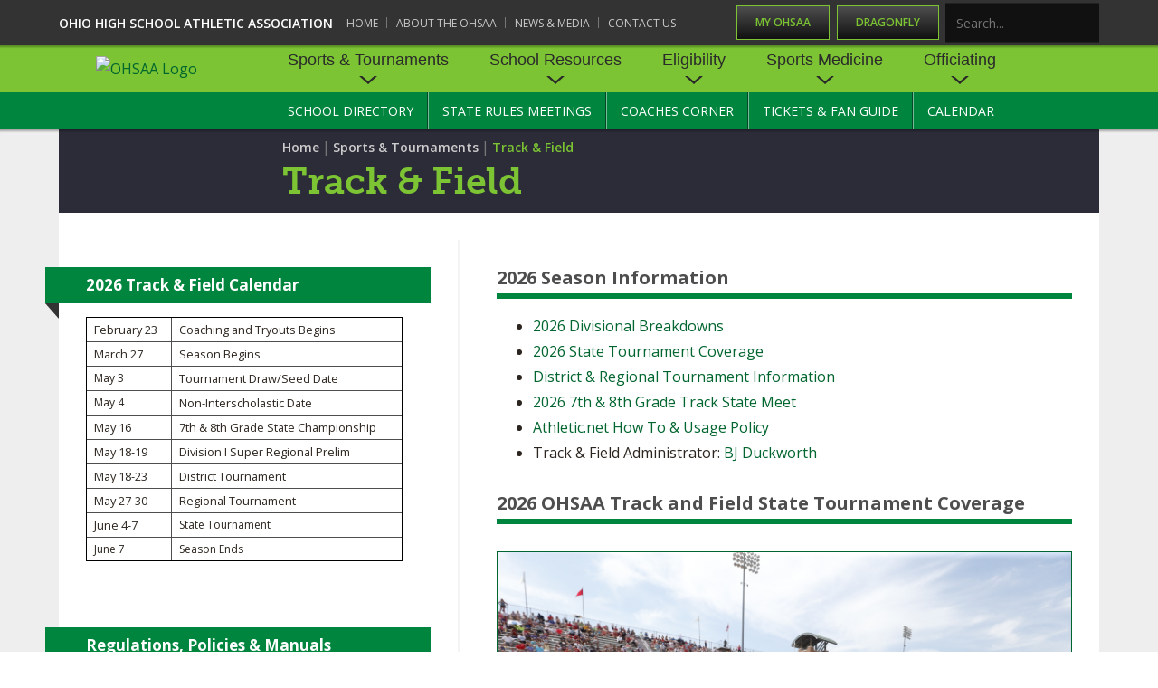

--- FILE ---
content_type: text/html; charset=utf-8
request_url: https://www.ohsaa.org/sports/track/PgrID/1021/PageID/35
body_size: 13585
content:
<!DOCTYPE HTML PUBLIC "-//W3C//DTD HTML 4.0 Transitional//EN">
<html  lang="en-US">
<head id="Head">     
        
			    <script type="text/javascript">
			      var _gaq = _gaq || [];
			      _gaq.push(['_setAccount', 'UA-105711265-1']);
			      _gaq.push(['_trackPageview']);
			      
			 
			      (function() {
				    var ga = document.createElement('script'); ga.type = 'text/javascript'; ga.async = true;
				    ga.src = ('https:' == document.location.protocol ? 'https://' : 'http://') + 'stats.g.doubleclick.net/dc.js';
				    var s = document.getElementsByTagName('script')[0]; s.parentNode.insertBefore(ga, s);
			      })();
			    </script>
        
		  
<!--*********************************************-->
<!-- DNN Platform - http://www.dnnsoftware.com   -->
<!-- Copyright (c) 2002-2018, by DNN Corporation -->
<!--*********************************************-->
<meta content="text/html; charset=UTF-8" http-equiv="Content-Type" />
<!-- Google Tag Manager -->
<script>(function(w,d,s,l,i){w[l]=w[l]||[];w[l].push({'gtm.start':
new Date().getTime(),event:'gtm.js'});var f=d.getElementsByTagName(s)[0],
j=d.createElement(s),dl=l!='dataLayer'?'&l='+l:'';j.async=true;j.src=
'https://www.googletagmanager.com/gtm.js?id='+i+dl;f.parentNode.insertBefore(j,f);
})(window,document,'script','dataLayer','GTM-NH84HGN');</script>
<!-- End Google Tag Manager -->
<!-- Google Tag Manager (noscript) -->
<noscript><iframe src="https://www.googletagmanager.com/ns.html?id=GTM-NH84HGN"
height="0" width="0" style="display:none;visibility:hidden"></iframe></noscript>
<!-- End Google Tag Manager (noscript) --><title>
	Track & Field
</title><meta id="MetaDescription" name="DESCRIPTION" content="Ohio High School Athletic Association" /><meta id="MetaKeywords" name="KEYWORDS" content="Ohio, High School, Track and Field, OHSAA,DotNetNuke,DNN" /><meta id="MetaGenerator" name="GENERATOR" content="DotNetNuke " /><meta id="MetaRobots" name="ROBOTS" content="INDEX, FOLLOW" /><link href="/DependencyHandler.axd/5e43914ea7df76608d8b7aa433d8fb13/259/css" type="text/css" rel="stylesheet"/><link href="https://fonts.googleapis.com/css?family=Open+Sans:400,600,700" type="text/css" rel="stylesheet"/><link href="/DependencyHandler.axd/4d7f60e885c1e57c28ac706fae174cce/259/css" type="text/css" rel="stylesheet"/><script src="/DependencyHandler.axd/47dd70043fe5c28f9679459b3be51bc7/259/js" type="text/javascript"></script><script src="https://ajax.googleapis.com/ajax/libs/jquery/3.2.1/jquery.min.js" type="text/javascript"></script><script src="https://code.jquery.com/jquery-migrate-3.0.0.min.js" type="text/javascript"></script><script src="https://ajax.googleapis.com/ajax/libs/jqueryui/1.12.1/jquery-ui.min.js" type="text/javascript"></script><script src="https://use.typekit.net/osj4udu.js" type="text/javascript"></script><script src="/DependencyHandler.axd/f59b7bf8fc25e387bfe1d68e4960689f/259/js" type="text/javascript"></script><script type="text/javascript">
	if (typeof jQuery == 'undefined') {document.write('<script src="/Resources/libraries/jQuery/03_02_01/jquery.js" type="text/javascript"></' + 'script>');}
</script><link rel='SHORTCUT ICON' href='https://ohsaaweb.blob.core.windows.net/files/2021OHSAAPrimaryMarkNoBkgnd.png?sv=2017-04-17&sr=b&si=DNNFileManagerPolicy&sig=EI9Pt3uVMkzRuqIpdeN%2FFx4OLxccM2VZJNUJi0VZTe4%3D' type='image/x-icon' /><meta name="viewport" content="initial-scale=1.0,minimum-scale=1.0,width=device-width" /><script id="eds_js1_1" src="/DesktopModules/EasyDNNnews/static/EasyDnnSolutions/EasyDnnSolutions_1.1_2.2.js" type="text/javascript" data-minor-version="0" data-init-json="{&quot;instanceGlobal&quot;:&quot;EasyDnnSolutions1_1_instance&quot;,&quot;google&quot;:{&quot;maps&quot;:{&quot;api&quot;:{&quot;key&quot;:&quot;&quot;,&quot;libraries&quot;:[&quot;geometry&quot;,&quot;places&quot;]}}}}"></script></head>
<body id="Body">
    
    <form method="post" action="/sports/track/PgrID/1021/PageID/35" id="Form" enctype="multipart/form-data">
<div class="aspNetHidden">
<input type="hidden" name="__EVENTTARGET" id="__EVENTTARGET" value="" />
<input type="hidden" name="__EVENTARGUMENT" id="__EVENTARGUMENT" value="" />
<input type="hidden" name="__VIEWSTATE" id="__VIEWSTATE" value="gj/af4kW7g1UViOgjmT7iZfYHEvU5YywyxKHIZoIp9nIB09p+zBYEy9f2HQ92RVS9V00kxeOk0H7LbsI4jnO4fP5EqqHnFRMx5Qk877wMM1skyxEX7W03v/yd/XQhaeK/eIDw907Q+NL+P3nCFfPSk8DUiYDN5x+m84H3fxFBgjHZ6gwyY90GFn0ZKoAvEttQCCpY+Ks6xQZOxbebe6gehhlfL1xaZBpletJ3YAuNuD2OO19SD9r0aMtD4mvkla8gFBDAUhoQI3C/vIqRQ62QI/O8trXpTRPZ338s+fITcuEKlDVTCz46cdmtjTqJSDtR9YQZqkUUhUL/DtlOQJUzfty4rMDxyb4Wgr2fYJUbYAHMMZK+2RW9SV1iNv+O3V+mE0+2A==" />
</div>

<script type="text/javascript">
//<![CDATA[
var theForm = document.forms['Form'];
if (!theForm) {
    theForm = document.Form;
}
function __doPostBack(eventTarget, eventArgument) {
    if (!theForm.onsubmit || (theForm.onsubmit() != false)) {
        theForm.__EVENTTARGET.value = eventTarget;
        theForm.__EVENTARGUMENT.value = eventArgument;
        theForm.submit();
    }
}
//]]>
</script>


<script src="/WebResource.axd?d=pynGkmcFUV0QrBlxx9EeVSEcTTYdbDbGJrIwOVBW_8PDf3-AOjfNgDAW_qI1&amp;t=638901382200000000" type="text/javascript"></script>


<script src="/ScriptResource.axd?d=NJmAwtEo3IofO3jM_nKcFJjq4REY_7ZYSVZnGDwWpnuPBmXHEwhG64E27n_-73YSVAeSRZesd1tAIwN_Srw7dkjQ_3w7aCCogT1guTu439NvJt3q7Tw4T4VOOZafWQD5Wv0E2A2&amp;t=345ad968" type="text/javascript"></script>
<script src="/ScriptResource.axd?d=dwY9oWetJoKFA3HP9thE-CAi0tGAdM0HvWTUELbDzNmGpCY4GYwKROoB48fP5uOdk_8yceaWfJUHOZh4Q3_KQSLJXLzZfQFZj0CVPw32Tse91IDKUUoiDf_YuxuT_5hj6sgwO_7kV_oCvUfT0&amp;t=345ad968" type="text/javascript"></script>
<div class="aspNetHidden">

	<input type="hidden" name="__VIEWSTATEGENERATOR" id="__VIEWSTATEGENERATOR" value="CA0B0334" />
	<input type="hidden" name="__VIEWSTATEENCRYPTED" id="__VIEWSTATEENCRYPTED" value="" />
	<input type="hidden" name="__EVENTVALIDATION" id="__EVENTVALIDATION" value="cP70uYYvQEyZ3IAj02UNKeW3xbacU3lIWk/nWyat17VMwAoBPrjl2/gIjhyVWGrqu5HhxLd5TQg2FVIBPUBW8hLVlqdiH4cvdAGF+3fNaU1HLKuEQaAKahwSbbpFb5ITE7yoM5YYql7NmsTp8SBwbdF/OGk=" />
</div><script src="/DependencyHandler.axd/784683d35b7ac6981690cd284e37a6dc/259/js" type="text/javascript"></script>
<script type="text/javascript">
//<![CDATA[
Sys.WebForms.PageRequestManager._initialize('ScriptManager', 'Form', [], [], [], 90, '');
//]]>
</script>

        
        
        <!-- 
¡¡¡ the menu node includes here need to be the same as the ones in nav-mobile.asxc !!! 

values can't be stored in variables, 
-->

<div role="navigation" class="is-mobile-nav nav-mobile" aria-label="Main Menu">
	<div class="nav-mobile_btns">
		<a href="http://officials.myohsaa.org/Logon" target="_blank" class="btn nav-mobile_btn">My OHSAA</a>
		<a href="https://www.DragonFlyMax.com" target="_blank" class="btn nav-mobile_btn">DragonFly</a>
	</div>

	<hr class="mobile-nav_hr">

	




        <ul class="nav-mobile_list">
                <li  class="nav-mobile_item">
                            <a href="https://www.ohsaa.org/" class="nav-mobile_link">Home</a>

                </li>
                <li  class="nav-mobile_item">
                            <a href="https://www.ohsaa.org/AboutOHSAA" class="nav-mobile_link">About the OHSAA</a>

                </li>
                <li  class="nav-mobile_item">
                            <a href="https://www.ohsaa.org/news-media" class="nav-mobile_link">News &amp; Media</a>

                </li>
                <li  class="nav-mobile_item last">
                            <a href="https://www.ohsaa.org/Contact-Us" class="nav-mobile_link">Contact Us</a>

                </li>
        </ul>


	<hr class="mobile-nav_hr">

	




        <ul class="nav-mobile_list">
                <li  class="nav-mobile_item">
                            <a href="#0" class="nav-mobile_link nav-mobile-dropdown-trigger">Sports &amp; Tournaments</a>
                            <ul class="nav-mobile-child_list nav-mobile-dropdown-content">
                                <li class="nav-mobile-child_item">
                                    <a href="https://www.ohsaa.org/Sports" class="nav-mobile-child_link">Sports &amp; Tournaments</a>
                                                <li  class="nav-mobile-child_item">
                      <a href="https://www.ohsaa.org/sports/staterecords" class="nav-mobile-child_link">State Records</a>
            </li>
            <li  class="nav-mobile-child_item">
                      <a href="https://www.ohsaa.org/sports/venues" class="nav-mobile-child_link">State Tournament Venues</a>
            </li>
            <li  class="nav-mobile-child_item">
                      <a href="https://www.ohsaa.org/sports/baseball" class="nav-mobile-child_link">Baseball</a>
            </li>
            <li  class="nav-mobile-child_item">
                      <a href="https://www.ohsaa.org/sports/boysbasketball" class="nav-mobile-child_link">Basketball - Boys</a>
            </li>
            <li  class="nav-mobile-child_item">
                      <a href="https://www.ohsaa.org/sports/girlsbasketball" class="nav-mobile-child_link">Basketball - Girls</a>
            </li>
            <li  class="nav-mobile-child_item">
                      <a href="https://www.ohsaa.org/sports/bowling" class="nav-mobile-child_link">Bowling</a>
            </li>
            <li  class="nav-mobile-child_item">
                      <a href="https://www.ohsaa.org/sports/cc" class="nav-mobile-child_link">Cross Country</a>
            </li>
            <li  class="nav-mobile-child_item">
                      <a href="https://www.ohsaa.org/sports/fh" class="nav-mobile-child_link">Field Hockey</a>
            </li>
            <li  class="nav-mobile-child_item">
                      <a href="https://www.ohsaa.org/sports/football" class="nav-mobile-child_link">Football</a>
            </li>
            <li  class="nav-mobile-child_item">
                      <a href="https://www.ohsaa.org/sports/golf" class="nav-mobile-child_link">Golf</a>
            </li>
            <li  class="nav-mobile-child_item">
                      <a href="https://www.ohsaa.org/sports/gymnastics" class="nav-mobile-child_link">Gymnastics</a>
            </li>
            <li  class="nav-mobile-child_item">
                      <a href="https://www.ohsaa.org/sports/icehockey" class="nav-mobile-child_link">Ice Hockey</a>
            </li>
            <li  class="nav-mobile-child_item">
                      <a href="https://www.ohsaa.org/sports/blacrosse" class="nav-mobile-child_link">Lacrosse - Boys</a>
            </li>
            <li  class="nav-mobile-child_item">
                      <a href="https://www.ohsaa.org/sports/glacrosse" class="nav-mobile-child_link">Lacrosse - Girls</a>
            </li>
            <li  class="nav-mobile-child_item">
                      <a href="https://www.ohsaa.org/sports/soccer" class="nav-mobile-child_link">Soccer</a>
            </li>
            <li  class="nav-mobile-child_item">
                      <a href="https://www.ohsaa.org/sports/softball" class="nav-mobile-child_link">Softball</a>
            </li>
            <li  class="nav-mobile-child_item">
                      <a href="https://www.ohsaa.org/sports/swimming" class="nav-mobile-child_link">Swimming &amp; Diving</a>
            </li>
            <li  class="nav-mobile-child_item">
                      <a href="https://www.ohsaa.org/sports/boystennis" class="nav-mobile-child_link">Tennis - Boys</a>
            </li>
            <li  class="nav-mobile-child_item">
                      <a href="https://www.ohsaa.org/sports/girlstennis" class="nav-mobile-child_link">Tennis - Girls</a>
            </li>
            <li  class="nav-mobile-child_item">
                      <a href="https://www.ohsaa.org/sports/track" class="nav-mobile-child_link">Track &amp; Field</a>
            </li>
            <li  class="nav-mobile-child_item">
                      <a href="https://www.ohsaa.org/Sports-Tournaments/Volleyball-Boys" class="nav-mobile-child_link">Volleyball - Boys</a>
            </li>
            <li  class="nav-mobile-child_item">
                      <a href="https://www.ohsaa.org/sports/volleyball" class="nav-mobile-child_link">Volleyball - Girls</a>
            </li>
            <li  class="nav-mobile-child_item">
                      <a href="https://www.ohsaa.org/sports/wrestling" class="nav-mobile-child_link">Wrestling</a>
            </li>
            <li  class="nav-mobile-child_item">
                      <a href="https://www.ohsaa.org/Sports-Tournaments/Spirit" class="nav-mobile-child_link">Spirit</a>
            </li>
            <li  class="nav-mobile-child_item">
                      <a href="https://www.ohsaa.org/Sports-Tournaments/Flag-Football" class="nav-mobile-child_link">Flag Football</a>
            </li>

                            </ul>

                </li>
                <li  class="nav-mobile_item">
                            <a href="#0" class="nav-mobile_link nav-mobile-dropdown-trigger">School Resources</a>
                            <ul class="nav-mobile-child_list nav-mobile-dropdown-content">
                                <li class="nav-mobile-child_item">
                                    <a href="https://www.ohsaa.org/School-Resources" class="nav-mobile-child_link">School Resources</a>
                                                <li  class="nav-mobile-child_item">
                      <a href="https://www.ohsaa.org/School-Resources/StateRulesMtgs" class="nav-mobile-child_link">State Rules Meetings</a>
            </li>
            <li  class="nav-mobile-child_item">
                      <a href="https://www.ohsaa.org/School-Resources/Competitive-Balance-Resource-Center" class="nav-mobile-child_link">Competitive Balance Resource Center</a>
            </li>
            <li  class="nav-mobile-child_item">
                      <a href="https://www.ohsaa.org/OpenDates" class="nav-mobile-child_link">Open Dates</a>
            </li>
            <li  class="nav-mobile-child_item">
                      <a href="https://www.ohsaa.org/School-Resources/Job-Openings" class="nav-mobile-child_link">Job Openings</a>
            </li>
            <li  class="nav-mobile-child_item">
                      <a href="https://www.ohsaa.org/School-Resources/Bulletin-Board-Memos" class="nav-mobile-child_link">Bulletin Board Memos</a>
            </li>
            <li  class="nav-mobile-child_item">
                      <a href="https://www.ohsaa.org/conferences" class="nav-mobile-child_link">Conferences</a>
            </li>
            <li  class="nav-mobile-child_item">
                      <a href="https://www.ohsaa.org/School-Resources/BoosterClubResources" class="nav-mobile-child_link">Booster Club Resources</a>
            </li>
            <li  class="nav-mobile-child_item">
                      <a href="https://www.ohsaa.org/school-resources/school-enrollment" class="nav-mobile-child_link">School Enrollment Figures</a>
            </li>
            <li  class="nav-mobile-child_item">
                      <a href="https://www.ohsaa.org/School-Resources/referendum-voting" class="nav-mobile-child_link">Referendum Voting</a>
            </li>
            <li  class="nav-mobile-child_item">
                      <a href="https://www.ohsaa.org/School-Resources/OHSAA-Scholarships" class="nav-mobile-child_link">OHSAA Scholarships</a>
            </li>
            <li  class="nav-mobile-child_item">
                      <a href="https://www.ohsaa.org/School-Resources/Divisional-Breakdowns-2025-26-School-Year" class="nav-mobile-child_link">Divisional Breakdowns - 2025-26 School Year</a>
            </li>

                            </ul>

                </li>
                <li  class="nav-mobile_item">
                            <a href="#0" class="nav-mobile_link nav-mobile-dropdown-trigger">Eligibility</a>
                            <ul class="nav-mobile-child_list nav-mobile-dropdown-content">
                                <li class="nav-mobile-child_item">
                                    <a href="https://www.ohsaa.org/Eligibility" class="nav-mobile-child_link">Eligibility</a>
                                                <li  class="nav-mobile-child_item">
                      <a href="https://www.ohsaa.org/Eligibility/Transfer" class="nav-mobile-child_link">Transfer Bylaw Resource Center</a>
            </li>
            <li  class="nav-mobile-child_item">
                      <a href="https://www.ohsaa.org/Eligibility/Age" class="nav-mobile-child_link">Age Bylaw Resource Center</a>
            </li>
            <li  class="nav-mobile-child_item">
                      <a href="https://www.ohsaa.org/Eligibility/Enrollment" class="nav-mobile-child_link">Enrollment &amp; Attendance Bylaw Resource Center</a>
            </li>
            <li  class="nav-mobile-child_item">
                      <a href="https://www.ohsaa.org/Eligibility/Scholarship" class="nav-mobile-child_link">Scholarship Bylaw Resource Center</a>
            </li>
            <li  class="nav-mobile-child_item">
                      <a href="https://www.ohsaa.org/Eligibility/Conduct-Character-Discipline-Bylaw-Resource-Center" class="nav-mobile-child_link">Conduct/ Character/ Discipline Bylaw Resource Center</a>
            </li>
            <li  class="nav-mobile-child_item">
                      <a href="https://www.ohsaa.org/Eligibility/Residence-Bylaw-Resource-Center" class="nav-mobile-child_link">Residence Bylaw Resource Center</a>
            </li>
            <li  class="nav-mobile-child_item">
                      <a href="https://www.ohsaa.org/Eligibility/International" class="nav-mobile-child_link">International &amp; Exchange Student Bylaw Resource Center</a>
            </li>
            <li  class="nav-mobile-child_item">
                      <a href="https://www.ohsaa.org/Eligibility/Recruiting" class="nav-mobile-child_link">Recruiting Bylaw Resource Center</a>
            </li>
            <li  class="nav-mobile-child_item">
                      <a href="https://www.ohsaa.org/Eligibility/Amateur" class="nav-mobile-child_link">Amateur Bylaw Resource Center</a>
            </li>
            <li  class="nav-mobile-child_item">
                      <a href="https://www.ohsaa.org/AppealsPanelResourceCenter" class="nav-mobile-child_link">Appeals Panel Resource Center</a>
            </li>
            <li  class="nav-mobile-child_item">
                      <a href="https://www.ohsaa.org/Eligibility/NIL-Resource-Center" class="nav-mobile-child_link">NIL Resource Center</a>
            </li>

                            </ul>

                </li>
                <li  class="nav-mobile_item">
                            <a href="#0" class="nav-mobile_link nav-mobile-dropdown-trigger">Sports Medicine</a>
                            <ul class="nav-mobile-child_list nav-mobile-dropdown-content">
                                <li class="nav-mobile-child_item">
                                    <a href="https://www.ohsaa.org/medicine" class="nav-mobile-child_link">Sports Medicine</a>
                                                <li  class="nav-mobile-child_item">
                      <a href="https://www.ohsaa.org/sportssafety" class="nav-mobile-child_link">Sports Safety and Concussion Resources</a>
            </li>
            <li  class="nav-mobile-child_item">
                      <a href="https://www.ohsaa.org/medicine/physicalexamform" class="nav-mobile-child_link">Pre-Participation Physical Exam Form</a>
            </li>
            <li  class="nav-mobile-child_item">
                      <a href="https://www.ohsaa.org/Sports-Medicine/Emergency-Action-Plan-Guides" class="nav-mobile-child_link">Emergency Action Plan Guides</a>
            </li>
            <li  class="nav-mobile-child_item">
                      <a href="https://www.ohsaa.org/AED" class="nav-mobile-child_link">Use of AED in Athletics</a>
            </li>
            <li  class="nav-mobile-child_item">
                      <a href="https://www.ohsaa.org/healthylifestyles" class="nav-mobile-child_link">Healthy Lifestyles</a>
            </li>
            <li  class="nav-mobile-child_item">
                      <a href="https://www.ohsaa.org/catastrophicinsurance" class="nav-mobile-child_link">Catastrophic Insurance</a>
            </li>
            <li  class="nav-mobile-child_item">
                      <a href="https://www.ohsaa.org/sports-medicine-news" class="nav-mobile-child_link">News &amp; Announcements</a>
            </li>
            <li  class="nav-mobile-child_item">
                      <a href="https://www.ohsaa.org/other-resources" class="nav-mobile-child_link">Other Resources</a>
            </li>
            <li  class="nav-mobile-child_item">
                      <a href="https://www.ohsaa.org/Sports-Medicine/Joint-Advisory-Committee-on-Sports-Medicine" class="nav-mobile-child_link">Joint Advisory Committee on Sports Medicine</a>
            </li>

                            </ul>

                </li>
                <li  class="nav-mobile_item last">
                            <a href="#0" class="nav-mobile_link nav-mobile-dropdown-trigger">Officiating</a>
                            <ul class="nav-mobile-child_list nav-mobile-dropdown-content">
                                <li class="nav-mobile-child_item">
                                    <a href="https://www.ohsaa.org/Officiating" class="nav-mobile-child_link">Officiating</a>
                                                <li  class="nav-mobile-child_item">
                      <a href="https://www.ohsaa.org/School-Resources/StateRulesMtgs" class="nav-mobile-child_link">State Rules Meetings</a>
            </li>
            <li  class="nav-mobile-child_item">
                      <a href="https://www.ohsaa.org/Officiating/permits" class="nav-mobile-child_link">Become an Official</a>
            </li>
            <li  class="nav-mobile-child_item">
                      <a href="https://www.ohsaa.org/Officiating/Forms" class="nav-mobile-child_link">Forms</a>
            </li>
            <li  class="nav-mobile-child_item">
                      <a href="https://www.ohsaa.org/Officiating/DOD" class="nav-mobile-child_link">Directors of Officiating Development</a>
            </li>
            <li  class="nav-mobile-child_item">
                      <a href="https://www.ohsaa.org/Officiating/Staff" class="nav-mobile-child_link">OHSAA Officiating Department</a>
            </li>
            <li  class="nav-mobile-child_item">
                      <a href="https://www.ohsaa.org/officials/concussioneducation" class="nav-mobile-child_link">Concussion Education Courses</a>
            </li>
            <li  class="nav-mobile-child_item">
                      <a href="https://www.ohsaa.org/officials/assigners" class="nav-mobile-child_link">Find an Assigner</a>
            </li>
            <li  class="nav-mobile-child_item">
                      <a href="https://www.ohsaa.org/Officiating/HOF" class="nav-mobile-child_link">Hall of Fame</a>
            </li>

                            </ul>

                </li>
        </ul>


	<hr class="mobile-nav_hr">

	




        <ul class="nav-mobile_list">
                <li  class="nav-mobile_item">
                            <a href="https://ohsaa.finalforms.com/state_schools" class="nav-mobile_link">School Directory</a>

                </li>
                <li  class="nav-mobile_item">
                            <a href="https://www.ohsaa.org/School-Resources/StateRulesMtgs" class="nav-mobile_link">State Rules Meetings</a>

                </li>
                <li  class="nav-mobile_item">
                            <a href="https://www.ohsaa.org/Coaches-Corner" class="nav-mobile_link">Coaches Corner</a>

                </li>
                <li  class="nav-mobile_item">
                            <a href="https://www.ohsaa.org/Tickets-Fan-Guide" class="nav-mobile_link">Tickets &amp; Fan Guide</a>

                </li>
                <li  class="nav-mobile_item last">
                            <a href="https://www.ohsaa.org/Calendar" class="nav-mobile_link">Calendar</a>

                </li>
        </ul>

</div>
<div class="nav-mobile_main-content">
  <!-- ¡¡¡ the menu node includes here need to be the same as the ones in nav-mobile.asxc !!! -->



<!-- css -->

<!--CDF(Css|/Portals/_default/Skins/OHSAA/default.css|DnnPageHeaderProvider|100)-->
<!--[if lte IE 9]>
  <link rel="stylesheet" type="text/css" href="/Portals/_default/Skins/OHSAA/css/lte-ie9.css">
<![endif]-->

<!-- fonts -->
<!--CDF(Css|https://fonts.googleapis.com/css?family=Open+Sans:400,600,700|DnnPageHeaderProvider|36)-->
<!--CDF(Javascript|https://use.typekit.net/osj4udu.js|DnnPageHeaderProvider|37)-->
<!--CDF(Javascript|/Portals/_default/Skins/OHSAA/js/run-typekit.js|DnnPageHeaderProvider|37)-->

<!-- script -->
<!--CDF(Javascript|/Portals/_default/Skins/OHSAA/js/script.js|DnnFormBottomProvider|6)-->

<!-- header -->
<header role="banner" class="region--shadowed">

  <div class="region-dark region--shadowed h-padding-xxsm is-desktop-nav">
    <div class="container">
      <div class="top-bar">

        <div class="top-bar_a">
          <div class="btn-group-tight top-bar_a_btns">
            <a href="https://officials.myohsaa.org/Logon" target="_blank" class="btn-dark-lime">My OHSAA</a>
            <a href="https://www.DragonFlyMax.com" target="_blank" class="btn-dark-lime">DragonFly</a>
          </div>
          <span id="dnn_dnnSearch2_ClassicSearch">
    
    
    <span class="searchInputContainer" data-moreresults="See More Results" data-noresult="No Results Found">
        <input name="dnn$dnnSearch2$txtSearch" type="text" maxlength="255" size="20" id="dnn_dnnSearch2_txtSearch" class="NormalTextBox" aria-label="Search" autocomplete="off" placeholder="Search..." />
        <a class="dnnSearchBoxClearText" title="Clear search text"></a>
    </span>
    <a id="dnn_dnnSearch2_cmdSearch" class="SearchButton" href="javascript:__doPostBack(&#39;dnn$dnnSearch2$cmdSearch&#39;,&#39;&#39;)">Search</a>
</span>


<script type="text/javascript">
    $(function() {
        if (typeof dnn != "undefined" && typeof dnn.searchSkinObject != "undefined") {
            var searchSkinObject = new dnn.searchSkinObject({
                delayTriggerAutoSearch : 400,
                minCharRequiredTriggerAutoSearch : 2,
                searchType: 'S',
                enableWildSearch: true,
                cultureCode: 'en-US',
                portalId: -1
                }
            );
            searchSkinObject.init();
            
            
            // attach classic search
            var siteBtn = $('#dnn_dnnSearch2_SiteRadioButton');
            var webBtn = $('#dnn_dnnSearch2_WebRadioButton');
            var clickHandler = function() {
                if (siteBtn.is(':checked')) searchSkinObject.settings.searchType = 'S';
                else searchSkinObject.settings.searchType = 'W';
            };
            siteBtn.on('change', clickHandler);
            webBtn.on('change', clickHandler);
            
            
        }
    });
</script>

        </div>

        <div class="top-bar_b">
          <div class="top-bar_b_title">Ohio High School Athletic Association</div>
          


<div role="navigation" class="top-bar_b_nav" aria-label="Top Menu">
            <ul class="simple-nav simple-nav--light">
                <li  class="simple-nav_item">
                        <a href="https://www.ohsaa.org/" class="simple-nav_link">Home</a>
                </li>
                <li  class="simple-nav_item">
                        <a href="https://www.ohsaa.org/AboutOHSAA" class="simple-nav_link">About the OHSAA</a>
                </li>
                <li  class="simple-nav_item">
                        <a href="https://www.ohsaa.org/news-media" class="simple-nav_link">News &amp; Media</a>
                </li>
                <li  class="simple-nav_item last">
                        <a href="https://www.ohsaa.org/Contact-Us" class="simple-nav_link">Contact Us</a>
                </li>
        </ul>

</div>

        </div>

      </div>
    </div>
  </div>

  <div class="region-lime">
    <div class="container has-logo-space has-logo-tab">

      
        <a href="/" class="logo-tab">
          <img src="/Portals/_default/Skins/OHSAA/img/ohsaa-logo.png" alt="OHSAA Logo" style="max-width: 140px;">
        </a>

      

      <a class="nav-mobile_menu-trigger btn-dark is-mobile-nav" href="#0"><span></span>Menu</a>

      <div class="is-desktop-nav">
        




<div role="navigation" aria-label="Main Menu A">
            <ul class="nav-a_list">
                <li  class="nav-a_item nav-a--has-child">
                            <a href="#0" class="nav-a_link nav-a-dropdown-trigger">Sports &amp; Tournaments</a>
                            <div class="nav-a-dropdown">
                                <ul  class="nav-a-child_list nav-a-dropdown-content is-xl has-remainder-2">
                                    <li class="nav-a-child_item">
                                        <a href="https://www.ohsaa.org/Sports" class="nav-a-child_link">Sports &amp; Tournaments</a>
                                    </li>
                                                <li  class="nav-a-child_item">
                      <a href="https://www.ohsaa.org/sports/staterecords" class="nav-a-child_link">State Records</a>
            </li>
            <li  class="nav-a-child_item">
                      <a href="https://www.ohsaa.org/sports/venues" class="nav-a-child_link">State Tournament Venues</a>
            </li>
            <li  class="nav-a-child_item">
                      <a href="https://www.ohsaa.org/sports/baseball" class="nav-a-child_link">Baseball</a>
            </li>
            <li  class="nav-a-child_item">
                      <a href="https://www.ohsaa.org/sports/boysbasketball" class="nav-a-child_link">Basketball - Boys</a>
            </li>
            <li  class="nav-a-child_item">
                      <a href="https://www.ohsaa.org/sports/girlsbasketball" class="nav-a-child_link">Basketball - Girls</a>
            </li>
            <li  class="nav-a-child_item">
                      <a href="https://www.ohsaa.org/sports/bowling" class="nav-a-child_link">Bowling</a>
            </li>
            <li  class="nav-a-child_item">
                      <a href="https://www.ohsaa.org/sports/cc" class="nav-a-child_link">Cross Country</a>
            </li>
            <li  class="nav-a-child_item">
                      <a href="https://www.ohsaa.org/sports/fh" class="nav-a-child_link">Field Hockey</a>
            </li>
            <li  class="nav-a-child_item">
                      <a href="https://www.ohsaa.org/sports/football" class="nav-a-child_link">Football</a>
            </li>
            <li  class="nav-a-child_item">
                      <a href="https://www.ohsaa.org/sports/golf" class="nav-a-child_link">Golf</a>
            </li>
            <li  class="nav-a-child_item">
                      <a href="https://www.ohsaa.org/sports/gymnastics" class="nav-a-child_link">Gymnastics</a>
            </li>
            <li  class="nav-a-child_item">
                      <a href="https://www.ohsaa.org/sports/icehockey" class="nav-a-child_link">Ice Hockey</a>
            </li>
            <li  class="nav-a-child_item">
                      <a href="https://www.ohsaa.org/sports/blacrosse" class="nav-a-child_link">Lacrosse - Boys</a>
            </li>
            <li  class="nav-a-child_item">
                      <a href="https://www.ohsaa.org/sports/glacrosse" class="nav-a-child_link">Lacrosse - Girls</a>
            </li>
            <li  class="nav-a-child_item">
                      <a href="https://www.ohsaa.org/sports/soccer" class="nav-a-child_link">Soccer</a>
            </li>
            <li  class="nav-a-child_item">
                      <a href="https://www.ohsaa.org/sports/softball" class="nav-a-child_link">Softball</a>
            </li>
            <li  class="nav-a-child_item">
                      <a href="https://www.ohsaa.org/sports/swimming" class="nav-a-child_link">Swimming &amp; Diving</a>
            </li>
            <li  class="nav-a-child_item">
                      <a href="https://www.ohsaa.org/sports/boystennis" class="nav-a-child_link">Tennis - Boys</a>
            </li>
            <li  class="nav-a-child_item">
                      <a href="https://www.ohsaa.org/sports/girlstennis" class="nav-a-child_link">Tennis - Girls</a>
            </li>
            <li  class="nav-a-child_item">
                      <a href="https://www.ohsaa.org/sports/track" class="nav-a-child_link">Track &amp; Field</a>
            </li>
            <li  class="nav-a-child_item">
                      <a href="https://www.ohsaa.org/Sports-Tournaments/Volleyball-Boys" class="nav-a-child_link">Volleyball - Boys</a>
            </li>
            <li  class="nav-a-child_item">
                      <a href="https://www.ohsaa.org/sports/volleyball" class="nav-a-child_link">Volleyball - Girls</a>
            </li>
            <li  class="nav-a-child_item">
                      <a href="https://www.ohsaa.org/sports/wrestling" class="nav-a-child_link">Wrestling</a>
            </li>
            <li  class="nav-a-child_item">
                      <a href="https://www.ohsaa.org/Sports-Tournaments/Spirit" class="nav-a-child_link">Spirit</a>
            </li>
            <li  class="nav-a-child_item last">
                      <a href="https://www.ohsaa.org/Sports-Tournaments/Flag-Football" class="nav-a-child_link">Flag Football</a>
            </li>

                                </ul>
                            </div>

                </li>
                <li  class="nav-a_item nav-a--has-child">
                            <a href="#0" class="nav-a_link nav-a-dropdown-trigger">School Resources</a>
                            <div class="nav-a-dropdown">
                                <ul  class="nav-a-child_list nav-a-dropdown-content">
                                    <li class="nav-a-child_item">
                                        <a href="https://www.ohsaa.org/School-Resources" class="nav-a-child_link">School Resources</a>
                                    </li>
                                                <li  class="nav-a-child_item">
                      <a href="https://www.ohsaa.org/School-Resources/StateRulesMtgs" class="nav-a-child_link">State Rules Meetings</a>
            </li>
            <li  class="nav-a-child_item">
                      <a href="https://www.ohsaa.org/School-Resources/Competitive-Balance-Resource-Center" class="nav-a-child_link">Competitive Balance Resource Center</a>
            </li>
            <li  class="nav-a-child_item">
                      <a href="https://www.ohsaa.org/OpenDates" class="nav-a-child_link">Open Dates</a>
            </li>
            <li  class="nav-a-child_item">
                      <a href="https://www.ohsaa.org/School-Resources/Job-Openings" class="nav-a-child_link">Job Openings</a>
            </li>
            <li  class="nav-a-child_item">
                      <a href="https://www.ohsaa.org/School-Resources/Bulletin-Board-Memos" class="nav-a-child_link">Bulletin Board Memos</a>
            </li>
            <li  class="nav-a-child_item">
                      <a href="https://www.ohsaa.org/conferences" class="nav-a-child_link">Conferences</a>
            </li>
            <li  class="nav-a-child_item">
                      <a href="https://www.ohsaa.org/School-Resources/BoosterClubResources" class="nav-a-child_link">Booster Club Resources</a>
            </li>
            <li  class="nav-a-child_item">
                      <a href="https://www.ohsaa.org/school-resources/school-enrollment" class="nav-a-child_link">School Enrollment Figures</a>
            </li>
            <li  class="nav-a-child_item">
                      <a href="https://www.ohsaa.org/School-Resources/referendum-voting" class="nav-a-child_link">Referendum Voting</a>
            </li>
            <li  class="nav-a-child_item">
                      <a href="https://www.ohsaa.org/School-Resources/OHSAA-Scholarships" class="nav-a-child_link">OHSAA Scholarships</a>
            </li>
            <li  class="nav-a-child_item last">
                      <a href="https://www.ohsaa.org/School-Resources/Divisional-Breakdowns-2025-26-School-Year" class="nav-a-child_link">Divisional Breakdowns - 2025-26 School Year</a>
            </li>

                                </ul>
                            </div>

                </li>
                <li  class="nav-a_item nav-a--has-child">
                            <a href="#0" class="nav-a_link nav-a-dropdown-trigger">Eligibility</a>
                            <div class="nav-a-dropdown">
                                <ul  class="nav-a-child_list nav-a-dropdown-content">
                                    <li class="nav-a-child_item">
                                        <a href="https://www.ohsaa.org/Eligibility" class="nav-a-child_link">Eligibility</a>
                                    </li>
                                                <li  class="nav-a-child_item">
                      <a href="https://www.ohsaa.org/Eligibility/Transfer" class="nav-a-child_link">Transfer Bylaw Resource Center</a>
            </li>
            <li  class="nav-a-child_item">
                      <a href="https://www.ohsaa.org/Eligibility/Age" class="nav-a-child_link">Age Bylaw Resource Center</a>
            </li>
            <li  class="nav-a-child_item">
                      <a href="https://www.ohsaa.org/Eligibility/Enrollment" class="nav-a-child_link">Enrollment &amp; Attendance Bylaw Resource Center</a>
            </li>
            <li  class="nav-a-child_item">
                      <a href="https://www.ohsaa.org/Eligibility/Scholarship" class="nav-a-child_link">Scholarship Bylaw Resource Center</a>
            </li>
            <li  class="nav-a-child_item">
                      <a href="https://www.ohsaa.org/Eligibility/Conduct-Character-Discipline-Bylaw-Resource-Center" class="nav-a-child_link">Conduct/ Character/ Discipline Bylaw Resource Center</a>
            </li>
            <li  class="nav-a-child_item">
                      <a href="https://www.ohsaa.org/Eligibility/Residence-Bylaw-Resource-Center" class="nav-a-child_link">Residence Bylaw Resource Center</a>
            </li>
            <li  class="nav-a-child_item">
                      <a href="https://www.ohsaa.org/Eligibility/International" class="nav-a-child_link">International &amp; Exchange Student Bylaw Resource Center</a>
            </li>
            <li  class="nav-a-child_item">
                      <a href="https://www.ohsaa.org/Eligibility/Recruiting" class="nav-a-child_link">Recruiting Bylaw Resource Center</a>
            </li>
            <li  class="nav-a-child_item">
                      <a href="https://www.ohsaa.org/Eligibility/Amateur" class="nav-a-child_link">Amateur Bylaw Resource Center</a>
            </li>
            <li  class="nav-a-child_item">
                      <a href="https://www.ohsaa.org/AppealsPanelResourceCenter" class="nav-a-child_link">Appeals Panel Resource Center</a>
            </li>
            <li  class="nav-a-child_item last">
                      <a href="https://www.ohsaa.org/Eligibility/NIL-Resource-Center" class="nav-a-child_link">NIL Resource Center</a>
            </li>

                                </ul>
                            </div>

                </li>
                <li  class="nav-a_item open-to-left nav-a--has-child">
                            <a href="#0" class="nav-a_link nav-a-dropdown-trigger">Sports Medicine</a>
                            <div class="nav-a-dropdown">
                                <ul  class="nav-a-child_list nav-a-dropdown-content">
                                    <li class="nav-a-child_item">
                                        <a href="https://www.ohsaa.org/medicine" class="nav-a-child_link">Sports Medicine</a>
                                    </li>
                                                <li  class="nav-a-child_item">
                      <a href="https://www.ohsaa.org/sportssafety" class="nav-a-child_link">Sports Safety and Concussion Resources</a>
            </li>
            <li  class="nav-a-child_item">
                      <a href="https://www.ohsaa.org/medicine/physicalexamform" class="nav-a-child_link">Pre-Participation Physical Exam Form</a>
            </li>
            <li  class="nav-a-child_item">
                      <a href="https://www.ohsaa.org/Sports-Medicine/Emergency-Action-Plan-Guides" class="nav-a-child_link">Emergency Action Plan Guides</a>
            </li>
            <li  class="nav-a-child_item">
                      <a href="https://www.ohsaa.org/AED" class="nav-a-child_link">Use of AED in Athletics</a>
            </li>
            <li  class="nav-a-child_item">
                      <a href="https://www.ohsaa.org/healthylifestyles" class="nav-a-child_link">Healthy Lifestyles</a>
            </li>
            <li  class="nav-a-child_item">
                      <a href="https://www.ohsaa.org/catastrophicinsurance" class="nav-a-child_link">Catastrophic Insurance</a>
            </li>
            <li  class="nav-a-child_item">
                      <a href="https://www.ohsaa.org/sports-medicine-news" class="nav-a-child_link">News &amp; Announcements</a>
            </li>
            <li  class="nav-a-child_item">
                      <a href="https://www.ohsaa.org/other-resources" class="nav-a-child_link">Other Resources</a>
            </li>
            <li  class="nav-a-child_item last">
                      <a href="https://www.ohsaa.org/Sports-Medicine/Joint-Advisory-Committee-on-Sports-Medicine" class="nav-a-child_link">Joint Advisory Committee on Sports Medicine</a>
            </li>

                                </ul>
                            </div>

                </li>
                <li  class="nav-a_item open-last nav-a--has-child">
                            <a href="#0" class="nav-a_link nav-a-dropdown-trigger">Officiating</a>
                            <div class="nav-a-dropdown">
                                <ul  class="nav-a-child_list nav-a-dropdown-content">
                                    <li class="nav-a-child_item">
                                        <a href="https://www.ohsaa.org/Officiating" class="nav-a-child_link">Officiating</a>
                                    </li>
                                                <li  class="nav-a-child_item">
                      <a href="https://www.ohsaa.org/School-Resources/StateRulesMtgs" class="nav-a-child_link">State Rules Meetings</a>
            </li>
            <li  class="nav-a-child_item">
                      <a href="https://www.ohsaa.org/Officiating/permits" class="nav-a-child_link">Become an Official</a>
            </li>
            <li  class="nav-a-child_item">
                      <a href="https://www.ohsaa.org/Officiating/Forms" class="nav-a-child_link">Forms</a>
            </li>
            <li  class="nav-a-child_item">
                      <a href="https://www.ohsaa.org/Officiating/DOD" class="nav-a-child_link">Directors of Officiating Development</a>
            </li>
            <li  class="nav-a-child_item">
                      <a href="https://www.ohsaa.org/Officiating/Staff" class="nav-a-child_link">OHSAA Officiating Department</a>
            </li>
            <li  class="nav-a-child_item">
                      <a href="https://www.ohsaa.org/officials/concussioneducation" class="nav-a-child_link">Concussion Education Courses</a>
            </li>
            <li  class="nav-a-child_item">
                      <a href="https://www.ohsaa.org/officials/assigners" class="nav-a-child_link">Find an Assigner</a>
            </li>
            <li  class="nav-a-child_item last">
                      <a href="https://www.ohsaa.org/Officiating/HOF" class="nav-a-child_link">Hall of Fame</a>
            </li>

                                </ul>
                            </div>

                </li>
        </ul>

</div>

      </div>

    </div>
  </div>

  <div class="region-green is-desktop-nav">
    <div class="container has-logo-space">
      





<div role="navigation" aria-label="Main Menu B">
            <ul class="main-nav-b_list">
                <li  class="main-nav-b_item first">
                        <a href="https://ohsaa.finalforms.com/state_schools" class="main-nav-b_link">School Directory</a>
                </li>
                <li  class="main-nav-b_item">
                        <a href="https://www.ohsaa.org/School-Resources/StateRulesMtgs" class="main-nav-b_link">State Rules Meetings</a>
                </li>
                <li  class="main-nav-b_item">
                        <a href="https://www.ohsaa.org/Coaches-Corner" class="main-nav-b_link">Coaches Corner</a>
                </li>
                <li  class="main-nav-b_item">
                        <a href="https://www.ohsaa.org/Tickets-Fan-Guide" class="main-nav-b_link">Tickets &amp; Fan Guide</a>
                </li>
                <li  class="main-nav-b_item last">
                        <a href="https://www.ohsaa.org/Calendar" class="main-nav-b_link">Calendar</a>
                </li>
        </ul>

</div>

    </div>
  </div>
</header>


  <div class="region-page-content">
    <div class="container">
      <main role="main">
        <div class="col-darkest col_post-header">
  <span id="dnn_dnnBreadcrumb_lblBreadCrumb" itemprop="breadcrumb" itemscope="" itemtype="https://schema.org/breadcrumb"><span itemscope itemtype="http://schema.org/BreadcrumbList"><span itemprop="itemListElement" itemscope itemtype="http://schema.org/ListItem"><a href="https://www.ohsaa.org/" class="breadcrumb_link" itemprop="item" ><span itemprop="name">Home</span></a><meta itemprop="position" content="1" /></span><span class='breadcrumb_sep'>|</span><span itemprop="itemListElement" itemscope itemtype="http://schema.org/ListItem"><a href="https://www.ohsaa.org/Sports" class="breadcrumb_link" itemprop="item"><span itemprop="name">Sports & Tournaments</span></a><meta itemprop="position" content="2" /></span><span class='breadcrumb_sep'>|</span><span itemprop="itemListElement" itemscope itemtype="http://schema.org/ListItem"><a href="https://www.ohsaa.org/sports/track" class="breadcrumb_link" itemprop="item"><span itemprop="name">Track & Field</span></a><meta itemprop="position" content="3" /></span></span></span>
  <h1 class="page-title">Track & Field</h1>
</div>
        <div class="col-white-lg">
          <div class="two-col_row content--main">
            <div class="two-col_main"><div id="dnn_ContentPane"><div class="DnnModule DnnModule-DNN_HTML DnnModule-12397"><a name="12397"></a>
<h2 class="title-underlined"><span id="dnn_ctr12397_dnnTITLE_titleLabel" class="Head">2026 Season Information</span>


</h2>
<div id="dnn_ctr12397_ContentPane"><!-- Start_Module_12397 --><div id="dnn_ctr12397_ModuleContent" class="DNNModuleContent ModDNNHTMLC">
	<div id="dnn_ctr12397_HtmlModule_lblContent" class="Normal">
	<ul>
 <li><a href="/Sports-Tournaments/Track-Field/2026-Track-Field">2026&nbsp;Divisional Breakdowns</a></li>
 <li><a href="/Sports-Tournaments/Track-Field/2026-Track-and-Field/2026-Track-Field-State-Coverage">2026&nbsp;State Tournament Coverage</a></li>
 <li><a href="/sports/track/tournament-info">District &amp; Regional Tournament Information</a></li>
 <li><a href="/Sports-Tournaments/Track-Field/2026-Track-Field/2026-7th-8th-Grade-State-Track-Meet">2026 7th &amp; 8th Grade Track State Meet</a></li>
 <li><a href="/Sports-Tournaments/Track-Field/Athleticnet-How-To-Usage-Policy">Athletic.net How To &amp; Usage Policy</a></li>
 <li>Track &amp; Field Administrator:&nbsp;<a href="/cdn-cgi/l/email-protection#70121a1405131b071f020418301f180311115e1f0217">BJ Duckworth</a></li>
</ul>

</div>

</div><!-- End_Module_12397 --></div>
</div><div class="DnnModule DnnModule-DNN_HTML DnnModule-8176"><a name="8176"></a>
<h2 class="title-underlined"><span id="dnn_ctr8176_dnnTITLE_titleLabel" class="Head">2026 OHSAA Track and Field State Tournament Coverage</span>


</h2>
<div id="dnn_ctr8176_ContentPane"><!-- Start_Module_8176 --><div id="dnn_ctr8176_ModuleContent" class="DNNModuleContent ModDNNHTMLC">
	<div id="dnn_ctr8176_HtmlModule_lblContent" class="Normal">
	<p><a href="/Sports-Tournaments/Track-Field/2026-Track-and-Field/2026-Track-Field-State-Coverage"><img alt="" src="https://ohsaaweb.blob.core.windows.net/files/Sports/Track-Field/2025/state%20track%20saturay%20248.JPG" style="width: 750px; height: 500px; border-width: 1px; border-style: solid;" title="" /></a></p>

</div>

</div><!-- End_Module_8176 --></div>
</div><div class="DnnModule DnnModule-DNN_HTML DnnModule-11383"><a name="11383"></a>
<h2 class="title-underlined"><span id="dnn_ctr11383_dnnTITLE_titleLabel" class="Head">2026 7th & 8th Grade State Track Meet</span>


</h2>
<div id="dnn_ctr11383_ContentPane"><!-- Start_Module_11383 --><div id="dnn_ctr11383_ModuleContent" class="DNNModuleContent ModDNNHTMLC">
	<div id="dnn_ctr11383_HtmlModule_lblContent" class="Normal">
	<div><a href="/Sports-Tournaments/Track-Field/2026-Track-Field/2026-7th-8th-Grade-State-Track-Meet"><img alt="" src="https://ohsaaweb.blob.core.windows.net/files/Sports/Track-Field/7th8thGrade/2025/AW2_0075.JPG?sv=2017-04-17&amp;sr=b&amp;si=DNNFileManagerPolicy&amp;sig=MoRzHVjFcWtGLsC2niXISrbMkstmr8Kr6jv8dEKZr4M%3D&amp;timestamp=1734450244596" style="width: 750px; height: 499px; border-width: 1px; border-style: solid;" title="" /></a></div>

</div>

</div><!-- End_Module_11383 --></div>
</div><div class="DnnModule DnnModule-EasyDNNnews DnnModule-1021"><a name="1021"></a>
<h2 class="title-underlined"><span id="dnn_ctr1021_dnnTITLE_titleLabel" class="Head">Track & Field News</span>


</h2>
<div id="dnn_ctr1021_ContentPane"><!-- Start_Module_1021 --><div id="dnn_ctr1021_ModuleContent" class="DNNModuleContent ModEasyDNNnewsC">
	
<script data-cfasync="false" src="/cdn-cgi/scripts/5c5dd728/cloudflare-static/email-decode.min.js"></script><script type="text/javascript">
	/*<![CDATA[*/
	
	
	
	
	
	
	
	
	
	
	

	eds2_2(function ($) {
		if (typeof edn_fluidvids != 'undefined')
			edn_fluidvids.init({
				selector: ['.edn_fluidVideo iframe'],
				players: ['www.youtube.com', 'player.vimeo.com']
			});
		
		
		

	});
	/*]]>*/
</script>



<div class="eds_news_module_1021 news eds_subCollection_news eds_news_OHSAA eds_template_List_Article_Default eds_templateGroup_listArticleDefault eds_styleSwitchCriteria_portalSettingsSource">
	

	

	<div id="dnn_ctr1021_ViewEasyDNNNewsMain_ctl00_pnlListArticles">
		
		
		<!--ArticleRepeat:Before:-->
<div class="edn_1021_article_list_wrapper"><!--ArticleTemplate-->
<article class="article-list_item">
	

	

	<h2 class="article-list_title"><a href="https://www.ohsaa.org/Sports/News/ohsaa-foundation-to-host-nations-largest-student-leadership-conference-oct-3" target="_self">OHSAA Foundation to Host Nation’s Largest Student Leadership Conference Oct. 3</a></h2>

	
		<h3 class="title-sm-caps">The Ohio State University will welcome more than 1,500 students from OHSAA member schools</h3>
	

	<div class="text-gray-boldish">August 30, 2017</div>

	<div class="align-right">
		<a href="https://www.ohsaa.org/Sports/News/ohsaa-foundation-to-host-nations-largest-student-leadership-conference-oct-3" class="more-link">+ read more</a>
	</div>

</article>
<!--ArticleTemplate-->
<article class="article-list_item">
	

	

	<h2 class="article-list_title"><a href="https://www.ohsaa.org/Sports/News/new-online-courses-on-apeds-mental-training-available-through-nfhs-learning-center" target="_self">New Online Courses on APEDS, Mental Training Available through NFHS Learning Center</a></h2>

	

	<div class="text-gray-boldish">August 17, 2017</div>

	<div class="align-right">
		<a href="https://www.ohsaa.org/Sports/News/new-online-courses-on-apeds-mental-training-available-through-nfhs-learning-center" class="more-link">+ read more</a>
	</div>

</article>
<!--ArticleTemplate-->
<article class="article-list_item">
	

	

	<h2 class="article-list_title"><a href="https://www.ohsaa.org/Sports/News/ohsaa-board-of-directors-meeting-highlights-12" target="_self">OHSAA Board of Directors Meeting Highlights</a></h2>

	

	<div class="text-gray-boldish">August 10, 2017</div>

	<div class="align-right">
		<a href="https://www.ohsaa.org/Sports/News/ohsaa-board-of-directors-meeting-highlights-12" class="more-link">+ read more</a>
	</div>

</article>
<!--ArticleTemplate-->
<article class="article-list_item">
	

	

	<h2 class="article-list_title"><a href="https://www.ohsaa.org/Sports/News/ohsaa-district-athletic-boards-award-148750-in-college-scholarships" target="_self">OHSAA, District Athletic Boards Award $148,750 in College Scholarships</a></h2>

	
		<h3 class="title-sm-caps">District Athletic Boards selected recipients for OHSAA Scholarships</h3>
	

	<div class="text-gray-boldish">August 1, 2017</div>

	<div class="align-right">
		<a href="https://www.ohsaa.org/Sports/News/ohsaa-district-athletic-boards-award-148750-in-college-scholarships" class="more-link">+ read more</a>
	</div>

</article>
<!--ArticleTemplate-->
<article class="article-list_item">
	

	

	<h2 class="article-list_title"><a href="https://www.ohsaa.org/Sports/News/high-school-track-and-fieldcross-country-rules-changes-include-school-issued-and-approved-uniforms" target="_self">High School Track and Field/Cross Country Rules Changes Include School Issued and Approved Uniforms</a></h2>

	

	<div class="text-gray-boldish">June 30, 2017</div>

	<div class="align-right">
		<a href="https://www.ohsaa.org/Sports/News/high-school-track-and-fieldcross-country-rules-changes-include-school-issued-and-approved-uniforms" class="more-link">+ read more</a>
	</div>

</article>
</div><!--ArticleRepeat:After:-->

		<div class="article_pager"><a class="first" href="https://www.ohsaa.org/sports/track/PgrID/1021/PageID/1">First</a><a class="prev" rel="prev" href="https://www.ohsaa.org/sports/track/PgrID/1021/PageID/34">Previous</a><a class="page"  href="https://www.ohsaa.org/sports/track/PgrID/1021/PageID/30">30</a><a class="page"  href="https://www.ohsaa.org/sports/track/PgrID/1021/PageID/31">31</a><a class="page"  href="https://www.ohsaa.org/sports/track/PgrID/1021/PageID/32">32</a><a class="page"  href="https://www.ohsaa.org/sports/track/PgrID/1021/PageID/33">33</a><a class="page"  rel="prev"  href="https://www.ohsaa.org/sports/track/PgrID/1021/PageID/34">34</a><a class="active page"  href="https://www.ohsaa.org/sports/track/PgrID/1021/PageID/35">35</a><a class="page"  rel="next"  href="https://www.ohsaa.org/sports/track/PgrID/1021/PageID/36">36</a><a class="page"  href="https://www.ohsaa.org/sports/track/PgrID/1021/PageID/37">37</a><a class="page"  href="https://www.ohsaa.org/sports/track/PgrID/1021/PageID/38">38</a><a class="page"  href="https://www.ohsaa.org/sports/track/PgrID/1021/PageID/39">39</a><a class="next" rel="next" href="https://www.ohsaa.org/sports/track/PgrID/1021/PageID/36">Next</a><a class="last" href="https://www.ohsaa.org/sports/track/PgrID/1021/PageID/40">Last</a></div>
	
	</div>

	

	
	
	<div id="themeSelection1021" class="eds_modalWrapper eds_themeSettings eds_resizable">
		<div class="eds_modalContent eds_animated">
			<h3>Theme picker</h3>
			<div class="edn__contentLoading">
				<img src="/DesktopModules/EasyDNNNews/images/ajax-loader.gif" />
			</div>
			<div id="themeSelectionModal1021" class="edNews_adminTheme"></div>
		</div>
	</div>
	
</div>










</div><!-- End_Module_1021 --></div>
</div></div></div>
            <div class="two-col_side">
              


<nav class="side-nav" role="navigation" aria-label="Secondary Menu">
    
</nav>

              <div id="dnn_SidePane"><div class="DnnModule DnnModule-DNN_HTML DnnModule-933"><a name="933"></a>
<h2 class="title-banner"><span id="dnn_ctr933_dnnTITLE_titleLabel" class="Head">2026 Track & Field Calendar</span>


</h2>
<div id="dnn_ctr933_ContentPane"><!-- Start_Module_933 --><div id="dnn_ctr933_ModuleContent" class="DNNModuleContent ModDNNHTMLC">
	<div id="dnn_ctr933_HtmlModule_lblContent" class="Normal">
	<table border="1" cellpadding="1" cellspacing="1" style="width:350px;">
 <tbody>
  <tr>
   <td><small>February 23</small></td>
   <td><small>Coaching and Tryouts Begins</small></td>
  </tr>
  <tr>
   <td><small>March 27</small></td>
   <td><small>Season Begins</small></td>
  </tr>
  <tr>
   <td><span style="font-size: 12px;">May 3</span></td>
   <td><small>Tournament Draw/Seed Date</small></td>
  </tr>
  <tr>
   <td><span style="font-size: 12px;">May 4</span></td>
   <td><small>Non-Interscholastic Date</small></td>
  </tr>
  <tr>
   <td><small>May 16</small></td>
   <td><small>7th &amp; 8th Grade State Championship</small></td>
  </tr>
  <tr>
   <td><small>May 18-19</small></td>
   <td><small>Division I Super Regional Prelim</small></td>
  </tr>
  <tr>
   <td><small>May 18-23</small></td>
   <td><small>District Tournament</small></td>
  </tr>
  <tr>
   <td><small>May 27-30</small></td>
   <td><small>Regional Tournament</small></td>
  </tr>
  <tr>
   <td><small>June 4-7</small></td>
   <td><span style="font-size: 12px;">State Tournament</span></td>
  </tr>
  <tr>
   <td>
   <div><span style="font-size:12px;">June 7</span></div>
   </td>
   <td><span style="font-size:12px;">Season Ends</span></td>
  </tr>
 </tbody>
</table>

<div>&nbsp;</div>

</div>

</div><!-- End_Module_933 --></div>
</div><div class="DnnModule DnnModule-DNN_HTML DnnModule-934"><a name="934"></a>
<h2 class="title-banner"><span id="dnn_ctr934_dnnTITLE_titleLabel" class="Head">Regulations, Policies & Manuals</span>


</h2>
<div id="dnn_ctr934_ContentPane"><!-- Start_Module_934 --><div id="dnn_ctr934_ModuleContent" class="DNNModuleContent ModDNNHTMLC">
	<div id="dnn_ctr934_HtmlModule_lblContent" class="Normal">
	<ul>
 <li><a href="https://ohsaaweb.blob.core.windows.net/files/Sports/Track-Field/Track&amp;FieldRegs.pdf">2026&nbsp;Track &amp; Field Regulations</a></li>
 <li><a href="https://ohsaaweb.blob.core.windows.net/files/Sports/Track-Field/TFManual.pdf">2025&nbsp;Track &amp; Field Coaches Manual</a></li>
 <li><a href="https://ohsaaweb.blob.core.windows.net/files/Sports/Cross%20Country/2025/2025TrackandCrossCountryOfficialsManual.pdf">2025&nbsp;Track &amp; Field Officials Manual</a></li>
 <li><a href="https://ohsaaweb.blob.core.windows.net/files/Sports/Track-Field/TrackFieldSeatedManual.pdf">2025&nbsp;Track &amp; Field Seated Athlete Manual</a></li>
 <li><a href="https://drive.google.com/file/d/1YWDP-MDnalVqxpFFM9uAR6Ndtz-tmi96/view">2026&nbsp;Uniform Guidance&nbsp;Video</a></li>
 <li><a href="https://ohsaaweb.blob.core.windows.net/files/Sports/Track-Field/ElectronicStartUsageGuide.pdf">Electronic Start Usage Guide</a></li>
 <li><a href="/Sports-Tournaments/Track-Field/OHSAA-Seated-Division">Track &amp; Field Seated Division</a></li>
 <li><a href="https://docs.google.com/forms/d/e/1FAIpQLScxfurDAydLyLetx3JoLrGb3pJXDqVepjRW49k8gdvSEUxmew/viewform">Non Interscholastic Participation Request</a></li>
 <li><a href="https://docs.google.com/forms/d/e/1FAIpQLScM_1Txp1jwr7L8IE1nvqYCDfyy-es8zmt5aDvYYhDvGUkorw/viewform?usp=dialog">2026&nbsp;Mixed Gender Relay Form</a></li>
 <li><a href="https://ohsaaweb.blob.core.windows.net/files/Sports/Track-Field/VerificationForm.pdf">​Coach&#39;s Verification Form</a></li>
 <li>
 <div><a href="https://ohsaaweb.blob.core.windows.net/files/Sports/GeneralSportsRegulations.pdf">2025-26&nbsp;General Sports Regulations</a></div>
 </li>
 <li>
 <div><a href="/sports/inclementweatherpolicy" target="_blank">OHSAA Inclement Weather Policy</a></div>
 </li>
 <li>
 <div><a href="/Sports-Tournaments/Track-Field/Pole-Vault-Information-Center">Pole Vault Coaches Education</a></div>
 </li>
 <li>
 <div><a href="https://ohsaaweb.blob.core.windows.net/files/Sports/Track-Field/TFRecordReportingForm.pdf">State Record Reporting Form</a></div>
 </li>
 <li>
 <div><a href="/Portals/0/Sports/Track-Field/Forms/NFHSrecordreportingform.doc">NFHS Track and Field Record Reporting Form</a></div>
 </li>
 <li>
 <div><a href="http://education.ohio.gov/Topics/Teaching/Licensure/Audiences/Coaching-Permits">Coaching Requirements</a></div>
 </li>
 <li><a href="https://ohsaaweb.blob.core.windows.net/files/SchoolResources/StudentsWithDisabilities.pdf">Students With Disabilities Policy</a></li>
 <li><a href="https://ohsaaweb.blob.core.windows.net/files/SchoolResources/ServiceDogs.pdf">Service Dogs Policy</a></li>
 <li><a data-auth="Verified" data-linkindex="8" href="https://nam12.safelinks.protection.outlook.com/?url=https%3A%2F%2Fohsaaweb.blob.core.windows.net%2Ffiles%2FEligibility%2Fforms%2FGSR19.2-SportsSeasonWaiver.pdf&amp;data=05%7C01%7Cgfreeland%40ohsaa.org%7Ce7e28f384fdb4845d14408db5c05df23%7C8ace97d03fb74168b0b492806f9ee1a4%7C0%7C0%7C638204952503263479%7CUnknown%7CTWFpbGZsb3d8eyJWIjoiMC4wLjAwMDAiLCJQIjoiV2luMzIiLCJBTiI6Ik1haWwiLCJXVCI6Mn0%3D%7C3000%7C%7C%7C&amp;sdata=XjDcfGFJJcwlMN0RdPYy4cS2eWHQY%2FX0aBzylOJu87E%3D&amp;reserved=0" originalsrc="https://ohsaaweb.blob.core.windows.net/files/Eligibility/forms/GSR19.2-SportsSeasonWaiver.pdf" rel="noopener noreferrer" shash="TXPFCR1a9O5MVVF8ZCrFxXieeq3GTAe9Wvx8tkYf+2OfTNKGX4OblXWXuoWmWsOGMMWBAnL4uWNVCwulL+Y2ED9eAw9i/MgyzjqWBEuxbAIr2xsp8E5QMZRomk59F6pedjk8Q48grDT4l4ef+1J1o0JgiXjZStkGYScUzcoQtLY=" target="_blank" title="Original URL: https://ohsaaweb.blob.core.windows.net/files/Eligibility/forms/GSR19.2-SportsSeasonWaiver.pdf. Click or tap if you trust this link.">GSR 19.2 Form- Change in Sports Season</a></li>
 <li><a href="https://ohsaaweb.blob.core.windows.net/files/Eligibility/forms/NonBorderingStateApproval.pdf">Travel to Non-Bordering State Form</a></li>
 <li><a href="https://nam12.safelinks.protection.outlook.com/?url=https%3A%2F%2Fdocs.google.com%2Fspreadsheets%2Fd%2F1Lj20AZpksZ6ohUjUv37L_r8-OwRqoXNeHLYEGMDwa-s%2Fedit%3Fresourcekey%3D%26gid%3D2090882136%23gid%3D2090882136&amp;data=05%7C02%7Crsauline%40ohsaa.org%7C271cf0589d2b4a38807a08dd53592b87%7C8ace97d03fb74168b0b492806f9ee1a4%7C0%7C0%7C638758364651297385%7CUnknown%7CTWFpbGZsb3d8eyJFbXB0eU1hcGkiOnRydWUsIlYiOiIwLjAuMDAwMCIsIlAiOiJXaW4zMiIsIkFOIjoiTWFpbCIsIldUIjoyfQ%3D%3D%7C0%7C%7C%7C&amp;sdata=s32g1w7P7Ysp0h%2Fle4OFqQuybCs5sIiXi0uXyKrnK6Y%3D&amp;reserved=0">Ohio FAT Contractor List</a></li>
</ul>

</div>

</div><!-- End_Module_934 --></div>
</div><div class="DnnModule DnnModule-DNN_HTML DnnModule-935"><a name="935"></a>
<h2 class="title-banner"><span id="dnn_ctr935_dnnTITLE_titleLabel" class="Head">Tournament Information</span>


</h2>
<div id="dnn_ctr935_ContentPane"><!-- Start_Module_935 --><div id="dnn_ctr935_ModuleContent" class="DNNModuleContent ModDNNHTMLC">
	<div id="dnn_ctr935_HtmlModule_lblContent" class="Normal">
	<ul>
 <li><a href="/sports/track/tournament-info">District &amp; Regional Tournament Information</a></li>
 <li><a href="https://ohsaaweb.blob.core.windows.net/files/Sports/Track-Field/TFTournamentRegulations.pdf">2026&nbsp;OHSAA Tournament Regulations</a></li>
 <li>
 <div><a href="https://ohsaaweb.blob.core.windows.net/files/Sports/Track-Field/TFTournamentManagersManual.pdf">2025&nbsp;Tournament Manager Manual</a></div>
 </li>
 <li>
 <div><a href="/Sports-Tournaments/Track-Field/2025-Track-Field">2025&nbsp;Divisional Breakdowns</a></div>
 </li>
 <li>
 <div><a href="/Sports-Tournaments/Track-Field/OHSAA-Seated-Division">Track &amp; Field Seated Division</a></div>
 </li>
 <li>
 <div><a href="/Sports-Tournaments/Track-Field/2024-Track-and-Field/2024-7th-and-8th-Grade-Track-and-Field-State-Championships">7th &amp; 8th Grade State Championships</a></div>
 </li>
 <li>
 <div><a href="/news/credentials/track">Media Information</a></div>
 </li>
 <li>
 <div><a href="/Fan-Guide">Tickets, Directions, Hotels, &amp; Souvenirs</a></div>
 </li>
</ul>

</div>

</div><!-- End_Module_935 --></div>
</div><div class="DnnModule DnnModule-DNN_HTML DnnModule-937"><a name="937"></a>
<h2 class="title-banner"><span id="dnn_ctr937_dnnTITLE_titleLabel" class="Head">State Track & Field Sports Medicine</span>


</h2>
<div id="dnn_ctr937_ContentPane"><!-- Start_Module_937 --><div id="dnn_ctr937_ModuleContent" class="DNNModuleContent ModDNNHTMLC">
	<div id="dnn_ctr937_HtmlModule_lblContent" class="Normal">
	<ul>
 <li><a href="https://ohsaaweb.blob.core.windows.net/files/Sports-Medicine/AuthorizationToReenter.pdf">Authorization to Reenter</a></li>
 <li><a href="https://ohsaaweb.blob.core.windows.net/files/Sports-Medicine/OHSAAConcussionReport.pdf">Concussion Report Form</a></li>
 <li><a href="/concussionresources">Concussions Resources</a></li>
</ul>

</div>

</div><!-- End_Module_937 --></div>
</div><div class="DnnModule DnnModule-DNN_HTML DnnModule-9644"><a name="9644"></a>
<h2 class="title-banner"><span id="dnn_ctr9644_dnnTITLE_titleLabel" class="Head">Track and Field Officiating</span>


</h2>
<div id="dnn_ctr9644_ContentPane"><!-- Start_Module_9644 --><div id="dnn_ctr9644_ModuleContent" class="DNNModuleContent ModDNNHTMLC">
	<div id="dnn_ctr9644_HtmlModule_lblContent" class="Normal">
	<ul>
 <li><a href="https://ohsaaweb.blob.core.windows.net/files/Officiating/dod/Track&amp;Field/CCTF.pdf">Officials&nbsp;Manual</a>&nbsp;- Updated July 29</li>
</ul>

</div>

</div><!-- End_Module_9644 --></div>
</div><div class="DnnModule DnnModule-DNN_HTML DnnModule-936"><a name="936"></a>
<h2 class="title-banner"><span id="dnn_ctr936_dnnTITLE_titleLabel" class="Head">State Track and Field History</span>


</h2>
<div id="dnn_ctr936_ContentPane"><!-- Start_Module_936 --><div id="dnn_ctr936_ModuleContent" class="DNNModuleContent ModDNNHTMLC">
	<div id="dnn_ctr936_HtmlModule_lblContent" class="Normal">
	<ul>
 <li><a href="/sports/track/history">Track &amp; Field History</a></li>
</ul>

<p>&nbsp;</p>

</div>

</div><!-- End_Module_936 --></div>
</div></div>
            </div>
          </div>
        </div>
      </main>
    </div>
  </div>

  <footer role="contentinfo" class="footer" id="footer">
    
<div class="container">
  <div class="footer_row">
    <div class="footer_left">
      <div class="media">
        <div class="media_img">
          <img src="/Portals/_default/Skins/OHSAA/img/ohsaa-logo-small.png" alt="">
        </div>
        <div class="media_body">
          <div id="dnn_FooterPaneLeft"><div class="DnnModule DnnModule-2sxc DnnModule-429 DnnVersionableControl"><a name="429"></a><div id="dnn_ctr429_ContentPane"><!-- Start_Module_429 --><div id="dnn_ctr429_ModuleContent" class="DNNModuleContent Mod2sxcC">
	<div class='sc-content-block'  data-cb-instance='429' data-cb-id='429'>


<div>
    <a href="/contact-us" class="footer_link">Contact Us</a>
	<a href="http://officials.myohsaa.org/Logon" target="_blank" class="footer_link">MyOHSAA Login</a>
	<a href="https://www.DragonFlyMax.com" target="_blank" class="footer_link">DragonFly</a>
	<a href="http://ohsaa.org/phonepolicy" target="_blank">Phone Policy</a>
</div>

<address>
  Ohio High School Athletic Association<br>
  4080 Roselea Place, Columbus OH 43214 | FAX: 614-267-1677<br>
  Comments or questions: <a href="/cdn-cgi/l/email-protection#84f3e1e6e9e5f7f0e1f6c4ebecf7e5e5aaebf6e3"><span class="__cf_email__" data-cfemail="4f382a2d222e3c3b2a3d0f20273c2e2e61203d28">[email&#160;protected]</span></a><br>
</address>

</div>
</div><!-- End_Module_429 --></div>
</div></div>
          
        </div>
      </div>
    </div>

    <div class="footer_right">
      <div id="dnn_FooterPaneRight"><div class="DnnModule DnnModule-2sxc DnnModule-424 DnnVersionableControl"><a name="424"></a><div id="dnn_ctr424_ContentPane"><!-- Start_Module_424 --><div id="dnn_ctr424_ModuleContent" class="DNNModuleContent Mod2sxcC">
	<div class='sc-content-block'  data-cb-instance='424' data-cb-id='424'>

<div class="icon-links">
  <a href="https://www.facebook.com/OHSAASports" target="_blank" class="il_link"><span class="il_icon il_icon--fb"></span><span class="visually-hidden">Like us on Facebook</span></a>

  <a href="https://www.twitter.com/OHSAASports" target="_blank" class="il_link"><span class="il_icon il_icon--tw"></span><span class="visually-hidden">Follow us on Twitter</span></a>

  <a href="https://www.youtube.com/channel/UC79ociAl7VzrNFZxYxi4zCA" target="_blank" class="il_link"><span class="il_icon il_icon--yt"></span><span class="visually-hidden">Subscribe to our channel on Youtube</span></a>

  <a href="https://www.instagram.com/ohsaasports/" target="_blank" class="il_link"><span class="il_icon il_icon--inst"></span><span class="visually-hidden">Follow us on Instagram</span></a>

  <a href="https://www.tiktok.com/@ohsaa_sports?lang=en" target="_blank" class="il_link"><span class="il_icon il_icon--tt"></span><span class="visually-hidden">Follow us on Tik Tok</span></a>
</div>

</div>
</div><!-- End_Module_424 --></div>
</div></div>
      <a href="http://www.gravityworksdesign.com/" target="blank" class="gw-link">
        <span class="gw-link_gear"></span>
        <span class="gw-link_text">Website Development by Gravity Works</span>
      </a>
    </div>
  </div>

  </footer>
</div>
        <input name="ScrollTop" type="hidden" id="ScrollTop" />
        <input name="__dnnVariable" type="hidden" id="__dnnVariable" autocomplete="off" value="`{`__scdoff`:`1`,`sf_siteRoot`:`/`,`sf_tabId`:`179`}" />
        <input name="__RequestVerificationToken" type="hidden" value="2hHB2_IzlPOJXX1ucJwgEIEJXfdP0tSfxnQTXc9e4Glupoo5pnYsOk8AqsSeG2rtxf14hA2" /><script data-cfasync="false" src="/cdn-cgi/scripts/5c5dd728/cloudflare-static/email-decode.min.js"></script><script src="/DependencyHandler.axd/7ba6682fb3439568d05942720c43e6ef/259/js" type="text/javascript"></script>
    </form>
    <!--CDF(Javascript|/js/dnncore.js|DnnBodyProvider|100)--><!--CDF(Javascript|/js/dnn.modalpopup.js|DnnBodyProvider|50)--><!--CDF(Css|/Portals/_default/Skins/OHSAA/skin.css|DnnPageHeaderProvider|15)--><!--CDF(Css|/Resources/Search/SearchSkinObjectPreview.css|DnnPageHeaderProvider|10)--><!--CDF(Javascript|/Resources/Search/SearchSkinObjectPreview.js|DnnBodyProvider|100)--><!--CDF(Javascript|/js/dnn.js|DnnBodyProvider|12)--><!--CDF(Javascript|/js/dnn.servicesframework.js|DnnBodyProvider|100)--><!--CDF(Javascript|/DesktopModules/EasyDNNNews/static/eds_jquery/eds2.2.3.js|DnnPageHeaderProvider|5)--><!--CDF(Css|/DesktopModules/EasyDNNNews/static/rateit/css/rateit.css|DnnPageHeaderProvider|100)--><!--CDF(Javascript|/DesktopModules/EasyDNNNews/static/rateit/js/jquery.rateit_2.2.js|DnnBodyProvider|100)--><!--CDF(Css|/DesktopModules/EasyDNNNews/static/common/common.css|DnnPageHeaderProvider|101)--><!--CDF(Css|/DesktopModules/EasyDNNnews/Templates/_default/OHSAA/OHSAA.css|DnnPageHeaderProvider|16)--><!--CDF(Javascript|/Resources/Shared/Scripts/jquery/jquery.hoverIntent.min.js|DnnBodyProvider|55)--><!--CDF(Javascript|/Resources/Shared/Scripts/jquery/jquery.hoverIntent.min.js|DnnBodyProvider|55)--><!--CDF(Javascript|/Resources/Shared/Scripts/dnn.jquery.js|DnnBodyProvider|100)--><!--CDF(Javascript|https://ajax.googleapis.com/ajax/libs/jquery/3.2.1/jquery.min.js|DnnPageHeaderProvider|5)--><!--CDF(Javascript|https://code.jquery.com/jquery-migrate-3.0.0.min.js|DnnPageHeaderProvider|6)--><!--CDF(Javascript|https://ajax.googleapis.com/ajax/libs/jqueryui/1.12.1/jquery-ui.min.js|DnnPageHeaderProvider|10)-->
    
<script defer src="https://static.cloudflareinsights.com/beacon.min.js/vcd15cbe7772f49c399c6a5babf22c1241717689176015" integrity="sha512-ZpsOmlRQV6y907TI0dKBHq9Md29nnaEIPlkf84rnaERnq6zvWvPUqr2ft8M1aS28oN72PdrCzSjY4U6VaAw1EQ==" data-cf-beacon='{"version":"2024.11.0","token":"79703e7f29f44fe8b877b98c80be81e4","r":1,"server_timing":{"name":{"cfCacheStatus":true,"cfEdge":true,"cfExtPri":true,"cfL4":true,"cfOrigin":true,"cfSpeedBrain":true},"location_startswith":null}}' crossorigin="anonymous"></script>
</body>
</html>

--- FILE ---
content_type: application/x-javascript
request_url: https://www.ohsaa.org/DependencyHandler.axd/f59b7bf8fc25e387bfe1d68e4960689f/259/js
body_size: -476
content:
try{Typekit.load({async:true});}catch(e){}
;;;